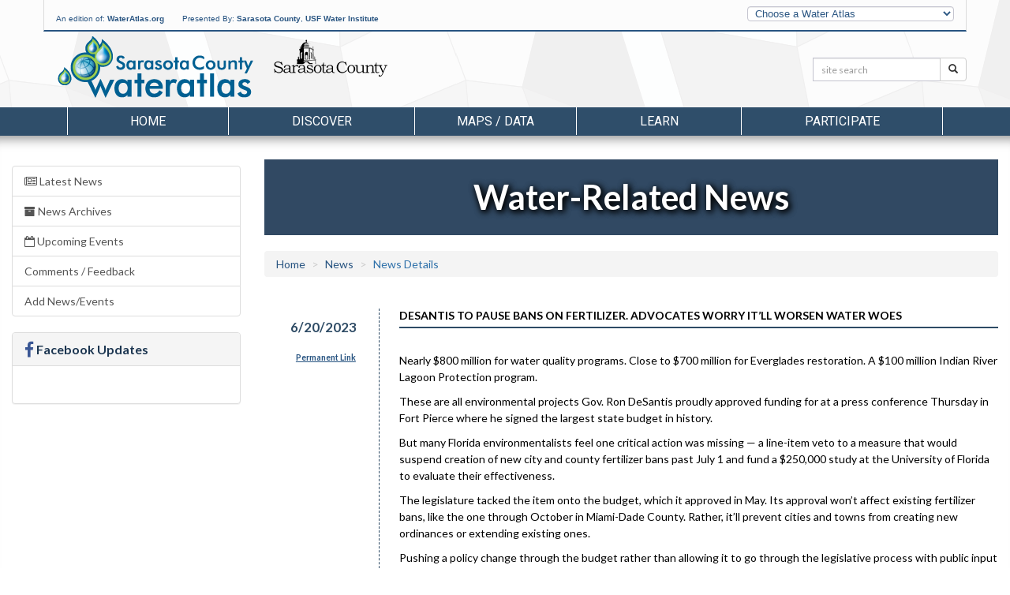

--- FILE ---
content_type: text/html; charset=utf-8
request_url: https://sarasota.wateratlas.usf.edu/news/details/22153/
body_size: 43342
content:


<!DOCTYPE html>
<html lang="en">
<head><meta charset="utf-8" /><meta http-equiv="X-UA-Compatible" content="IE=edge,chrome=1" /><meta name="viewport" content="width=device-width, initial-scale=1" /><title>
	News - Sarasota.WaterAtlas.org
</title><meta name="viewport" content="width=device-width" /><meta name="description" content="Helping researchers, resource managers, and the general public better understand and appreciate Florida&#39;s water resources" /><meta name="author" content="USF Water Institute, School of Geosciences, University of South Florida" /><meta name="theme-color" content="#2E4B65" /><link rel="shortcut icon" href="/favicon.ico" />
        <meta name="description" content="Helping researchers, resource managers, and the general public better understand and appreciate Florida's water resources">
        <meta property="og:description" content="Helping researchers, resource managers, and the general public better understand and appreciate Florida's water resources">
        <meta property="og:type" content="website">
        
        <meta property="og:image" content="http://www.wateratlas.usf.edu/images/og-image.jpg">
        <meta property="og:image:width" content="279">
        <meta property="og:image:height" content="279">
    
        <link href="https://fonts.googleapis.com/css?family=Roboto%7CRaleway%7CLato:100,300,400,700" rel="stylesheet">

        <link href="/css/bootstrap/bootstrap-custom.min.css" rel="stylesheet" />
        <link href="/styles/main-fullwidth-layout.css?20221205" rel="stylesheet" />
        <link href="/css/masterfluid_layout.css?20200730" rel="stylesheet" />
        <link rel="stylesheet" href="https://cdnjs.cloudflare.com/ajax/libs/font-awesome/4.7.0/css/font-awesome.min.css" integrity="sha512-SfTiTlX6kk+qitfevl/7LibUOeJWlt9rbyDn92a1DqWOw9vWG2MFoays0sgObmWazO5BQPiFucnnEAjpAB+/Sw==" crossorigin="anonymous" referrerpolicy="no-referrer" />
        
        <style>
            .countyLogo {
                margin-top:0 !important;
            }
        </style>
    <link href="/css/main-sarasota.css?20250306" rel="stylesheet" type="text/css" />

    <!-- HTML5 shim and Respond.js for IE8 support of HTML5 elements and media queries -->
    <!-- WARNING: Respond.js doesn't work if you view the page via file:// -->
    <!--[if lt IE 9]>
      <script src="https://oss.maxcdn.com/html5shiv/3.7.2/html5shiv.min.js"></script>
      <script src="https://oss.maxcdn.com/respond/1.4.2/respond.min.js"></script>
    <![endif]-->

    

    <link rel="stylesheet" type="text/css" href="https://cdn.wateratlas.org/libs/fancybox/2.1.7/jquery.fancybox.css" media="screen" />
    <link href="/styles/SPA-styles.css?20230628" rel="stylesheet" type="text/css" />
    <link rel="stylesheet" href="/css/news.css" media="screen" />
    <link rel='stylesheet' href='https://fonts.googleapis.com/css?family=Lato:100,400,700'>
    <style>
    </style>

        <!--<script src="js/libs/modernizr-2.5.3.min.js"></script>-->
        <script src="https://cdn.wateratlas.org/libs/jquery/1.11.3/jquery.min.js"></script>
    


    <script>
        var _gaq = _gaq || [];
        _gaq.push(['_setAccount', 'UA-2321570-2']);
      _gaq.push(['_trackPageview']);

      (function () {
          var ga = document.createElement('script'); ga.type = 'text/javascript'; ga.async = true;
          ga.src = ('https:' == document.location.protocol ? 'https://ssl' : 'http://www') + '.google-analytics.com/ga.js';
          var s = document.getElementsByTagName('script')[0]; s.parentNode.insertBefore(ga, s);
      })();
    </script>    
    <script async src="https://www.googletagmanager.com/gtag/js?id=G-LP3G4EG28G"></script>
    <script>
        window.dataLayer = window.dataLayer || [];
        function gtag() { dataLayer.push(arguments); }
        gtag('js', new Date());
        gtag('config', 'G-LP3G4EG28G');
    </script>
</head>
<body>



    <header>
        <div class="container">
            <div id="topBar" class="row hidden-sm hidden-xs">
                <div class="col-md-9" id="wateratlas-head-text">
                    <p>
                        An edition of: <a href="https://wateratlas.usf.edu/">WaterAtlas.org</a>
                        <span style="padding-left: 20px">Presented By: 
                            <a href="https://www.scgov.net/" target="_blank">Sarasota County</a>, <a href="https://waterinstitute.usf.edu/" target="_blank">USF Water Institute</a></span>
                    </p>
                </div>
                <div class="col-md-3 hidden-print" id="head-dropdown">
                    <label class="sr-only" for="otherAtlases">Other Water Atlases</label>
                    <select class="form-control slim" id="otherAtlases" size="1">
                        <option selected="selected" value="">Choose a Water Atlas</option>
                        <option value="https://chnep.wateratlas.usf.edu/">CHNEP Water Atlas</option>
                        <option value="https://hillsborough.wateratlas.usf.edu/">Hillsborough County Water Atlas</option>
                        <option value="https://lake.wateratlas.usf.edu/">Lake County Water Atlas</option>
                        <option value="https://manatee.wateratlas.usf.edu/">Manatee County Water Atlas</option>
                        <option value="https://orange.wateratlas.usf.edu/">Orange County Water Atlas</option>
                        <option value="https://pinellas.wateratlas.usf.edu/">Pinellas County Water Atlas</option>
                        <option value="https://polk.wateratlas.usf.edu/">Polk County Water Atlas</option>
                        <option value="https://sarasota.wateratlas.usf.edu/">Sarasota County Water Atlas</option>
                        <option value="https://seminole.wateratlas.usf.edu/">Seminole County Water Atlas</option>
                        <option value="https://tampabay.wateratlas.usf.edu/">Tampa Bay Water Atlas</option>
                    </select>
                </div>
            </div>

            <div class="row">
                <div class="col-md-10 col-sm-10 col-xs-12 col-xxs-6" id="header-logo-container">
                    <h1 id="headerLogo"><a href="/">
                        <span id="ctl00_SessionLabel1">Sarasota County Water Atlas</span></a></h1>
                    <div class="countyLogo">
                        <a title="Sarasota County" href="https://www.scgov.net/"><img src="https://cdn.wateratlas.org/i/logo-county-sarasota.png" alt="Sponsor Logo" style="border-width:0px;" /></a>
                    </div>
                    
                    
                </div>
                <div class="col-md-2 hidden-sm hidden-xs hidden-print" id="header-search">
                    <div class="row siteSearch">
                        <form id="searchbox" action="/search/">
                            <div class="input-group input-group-sm">
                                <label class="sr-only" for="q">Search:</label>
                                <input name="q" id="q" type="text" placeholder="site search" class="form-control" >
                                <span class="input-group-btn">
                                    <button name="Go" class="btn btn-default" type="submit"><span class="glyphicon glyphicon-search" aria-hidden="true"></span><span class="sr-only">Search</span></button>
                                </span>
                            </div>
                        </form>
                    </div>
                </div>
                <div class="col-xs-6 countyText">
                    <div class="pull-right text-right">
                        
                    </div>
                </div>
            </div>

            
          
        </div>
    </header>

    <div class="navigation hidden-print container-fluid">
        

<style>
    /*li.menu-browse a {font-style: italic; padding-top:24px !important;}
    li.menu-browse i {margin-left: 4px;}
    .nav a.list-group-item {color:#333;text-transform:capitalize;}
    .navigation .dropdown-menu li > a span {text-transform:none!important;font-size:1.3em;}
    .nav li.dropdown .side-feature {
        margin-left:auto;margin-right:auto;text-align:center;
    }*/
    .side-feature a:hover figcaption {text-decoration:underline;}
    .side-feature figure figcaption {text-transform:none;color:#285481;font-weight:bold;}
</style>
































<div id="ctl00_MenuNav_pnlSarasota" class="container">
	
    <nav>
        <div class="navbar-header">
            <a href="/search/" class="btn nav-search pull-left visible-xs" aria-label="Search">
                <span class="glyphicon glyphicon-search" aria-hidden="true"></span>
            </a>
            <button type="button" class="navbar-toggle collapsed cmn-toggle-switch cmn-toggle-switch__htla" data-toggle="collapse" data-target="#wa-menu-nav">
                <span>toggle menu</span>
            </button>
        </div>
        <div class="collapse navbar-collapse" id="wa-menu-nav">
            <ul class="nav nav-justified">
                <li><a href="/">Home</a></li>
                <li class="dropdown">
                    <a href="/discover/" class="dropdown-toggle" data-toggle="dropdown" role="button" aria-expanded="false">Discover</a>
                    <div class="dropdown-menu container discover-dropdown" role="menu">
                        <div class="row">
                            <div class="col-md-8 col-xs-12">
                                <ul class="col-md-6 col-xs-12">
                                    <li class="hl hidden-lg hidden-md"><a href="/discover/">Discover the Atlas</a></li>
                                    <li><a href="/water-quality-concerns/"><span>Recreational Water Quality</span><p>Learn about water quality conditions that are of special concern to beachgoers, boaters, and fisherman, and how to find out the latest status</p></a></li>
                                    <li><a href="/bay-conditions/"><span>Bay Condition Reports</span><p>Explore water quality status and trends in Sarasota County's 8 major bay systems and their watersheds</p></a></li>
                                    <li><a href="/creek-conditions/"><span>Creek Condition Reports</span><p>Explore water quality status and trends in 17 coastal creeks and their watersheds</p></a></li>
                                    <li><a href="/seagrass/"><span>Seagrass</span><p>Discover the beauty and importance of seagrass habitats, and sign up to help monitor their health</p></a></li>
                                    <li><a href="/rainfall/"><span>Local Rainfall</span><p>View the latest rainfall amounts, radar-based rainfall estimates, or near-realtime rainfall data</p></a></li>
                                </ul>
                                <ul class="col-md-6 col-xs-12">
                                    <li><a href="/stream-restoration/"><span>Stream Restoration</span><p>Sarasota County is working to improve the health of its tidal creeks. Learn about recent stream restoration projects here.</p></a></li>
                                    <li><a href="/gulf-of-mexico/"><span>Gulf of Mexico</span><p>Explore the Gulf of Mexico's natural wonders, recreation, and water quality</p></a></li>
                                    <li><a href="/waterbodies/bays/14147/sarasota-bay/"><span>Sarasota Bay</span><p>Learn about Sarasota Bay's water quality, habitats and ecology, and recreational activities</p></a></li>
                                    <li><a href="/watershedtours/phillippicreek/"><span>Watershed Tour: Phillippi Creek</span><p>A virtual visit to 38 points of interest on the creek and in its watershed</p></a></li>
                                    <li><a href="/watershedtours/alligatorcreek/"><span>Watershed Tour: Alligator Creek</span><p>A virtual paddling trip to 20 interesting places in and around the creek</p></a></li>
                                    <li class="menu-browse"><a href="/discover/">More <i class="fa fa-caret-right"></i></a></li>
                                </ul>
                            </div>
                            
                            <div class="col-md-4 side-feature hidden-xs hidden-sm">
                                <ul class="pop-apps">
                                    <li>
                                        <a href="/rainfall/" title="Rainfall" target="_blank">
                                            <img src="https://cdn.wateratlas.org/i/feat-apps/arms.jpg" loading="lazy" class="app-thumb"
                                                alt="Sarasota ARMS Near Real-time Rainfall Map">
                                        </a>
                                    </li>
                                    <li>
                                        <a href="/impaired/#impaired-waters-and-tmdl" title="Impaired Waters">
                                            <img src="https://cdn.wateratlas.org/i/feat-apps/ImpariedWaters.jpg" loading="lazy" class="app-thumb"
                                                alt="Impaired Waters">
                                        </a>
                                    </li>
                                    <li>
                                        <a href="/seagrass" title="Sarasota Seagrass">
                                            <img src="https://cdn.wateratlas.org/i/feat-apps/seagrass.jpg" loading="lazy" class="app-thumb" alt="Seagrass">
                                        </a>
                                    </li>
                                    <li>
                                        <a href="/water-quality-concerns" title="Water Quality Concerns">
                                            <img src="https://cdn.wateratlas.org/i/feat-apps/WaterQualityConcerns.jpg" loading="lazy" class="app-thumb" alt="Water Quality Concerns">
                                        </a>
                                    </li>
                                </ul>

                            </div>
                        </div>
                    </div>
                </li>
                <li class="dropdown">
                    <a href="/maps-and-data/" class="dropdown-toggle" data-toggle="dropdown" role="button" aria-expanded="false">Maps / Data</a>
                    <div class="dropdown-menu container mapsdata-dropdown" role="menu">
                        <div class="row">
                            <div class="col-md-8 col-xs-12">
                                <ul class="col-md-6 col-xs-12">
                                    <li class="hl hidden-lg hidden-md"><a href="/maps-and-data/">Browse Maps and Data Applications</a></li>
                                    <li><a href="https://maps.wateratlas.usf.edu/sarasota/" rel="noopener"><span>Advanced Mapping Application</span><p>This interactive map brings all water resource-related information together in one place</p></a></li>
                                    
                                    <li><a href="/watershed-pollutant-loading/"><span>Watershed Pollutant Loading</span><p>View and export model results that estimate monthly pollutant loads for each of Sarasota's 9 major bay systems.</p></a></li>
                                    <li><a href="/datamapper/"><span>Real-time Data Mapper</span><p>Use this interactive map to find data from continuously-reporting monitoring stations</p></a></li>
                                    <li><a href="/data-download/"><span>Data Download</span><p>Use this tool to graph water resource data and to download data for your own analysis</p></a></li>
                                    
                                    
                                </ul>
                                <ul class="col-md-6 col-xs-12">
                                    <li><a href="/contour/"><span>Water Quality Contour Maps</span><p>Visualize spatial and temporal changes in important water quality measures</p></a></li>
                                    <li><a href="/trends-and-hotspots/"><span>Water Quality Trends/Hotspots</span><p>Water quality: How is it changing over time? How does it compare in different areas? The analysis on this page helps to answer these questions.</p></a></li>
                                    
                                    <li class="menu-browse"><a href="/maps-and-data/">More <i class="fa fa-caret-right"></i></a></li>
                                </ul>
                            </div>
                            <div class="col-md-4 side-feature hidden-xs hidden-sm">
                                <figure>
                                    <a href="/maps/coastal-water-quality-map/" title="Recreational Water Quality Map">
                                        <img src="https://cdn.wateratlas.org/i/menu/analysis-sarasota-wq-map.jpg" alt="Recreational Water Quality Map" loading="lazy" class="img-responsive img-thumbnail">
                                        <figcaption>Recreational Water Quality Map</figcaption>
                                    </a>
                                </figure>
                            </div>
                        </div>
                    </div>
                </li>
                <li class="dropdown">
                    <a href="/learn/" class="dropdown-toggle" data-toggle="dropdown" role="button" aria-expanded="false">Learn</a>
                    <div class="dropdown-menu container learn-dropdown" role="menu">
                        <div class="row">
                            <div class="col-md-4 side-feature hidden-xs hidden-sm">
                                <figure>
                                    <a href="/scallops/" title="Scallop Monitoring">
                                        <img src="https://cdn.wateratlas.org/i/menu/learn-sarasota-scallops.jpg" alt="Scallop Monitoring" loading="lazy" class="img-responsive img-thumbnail">
                                        <figcaption>Scallop Monitoring</figcaption>
                                    </a>
                                </figure>
                            </div>
                            <div class="col-md-8 col-xs-12">
                                <ul class="col-md-6 col-xs-12">
                                    <li class="hl hidden-lg hidden-md"><a href="/learn/">Browse Learn Applications</a></li>
                                    <li><a href="/npdes/"><span>Stormwater NPDES</span><p>Learn how Sarasota County and its co-permittees manage stormwater to minimize surface water pollution</p></a></li>
                                    <li><a href="/flood-protection/"><span>Flood Protection</span><p>Hurricanes, tropical storms and heavy rainfall can occur any time in Sarasota County, making YOUR property subject to flooding</p></a></li>
                                    <li><a href="/lid/"><span>Low Impact Design</span><p>Learn about techniques for capturing and using rainwater to reduce stormwater pollution and flooding while creating attractive landscapes</p></a></li>
                                    <li><a href="/scallops/"><span>Scallop Monitoring</span><p>The abundance of bay scallops is an indicator of water quality. See monitoring results and learn how they are monitored.</p></a></li>
                                    <li><a href="/regulations/"><span>Regulations</span><p>Check this list to find out who to call to report problems or to ask questions about rules, regulations, and permitting</p></a></li>
                                </ul>
                                <ul class="col-md-6 col-xs-12">
                                    <li><a href="/news/"><span>Water-Related News</span><p>Be informed about important water-related news with implications in Sarasota County and elsewhere</p></a></li>
                                    <li><a href="/events/"><span>Calendar of Events</span><p>Use this calendar to find opportunities for recreation, volunteering, and citizen participation</p></a></li>
                                    <li><a href="/library/"><span>Library</span><p>Search our library of water-related documents, maps, websites, videos and organizations</p></a></li>
                                    <li><a href="/education/student-teacher-resources/"><span>Educational Resources</span><p>Formal and informal educators and their students will find sources of interesting and useful information on these pages to help them better understand Sarasota County's watery habitats.</p></a></li>
                                    <li class="menu-browse"><a href="/learn/">More <i class="fa fa-caret-right"></i></a></li>
                                </ul>
                            </div>
                        </div>
                    </div>
                </li>
                <li class="dropdown">
                    <a href="/participate/" class="dropdown-toggle" data-toggle="dropdown" role="button" aria-expanded="false">Participate</a>
                    <div class="dropdown-menu container participate-dropdown" role="menu">
                        <div class="row">
                            <div class="col-md-4 side-feature hidden-xs hidden-sm">
                                <figure>
                                    <a href="/get-involved/" title="Volunteer Opportunities">
                                        <img src="https://cdn.wateratlas.org/i/menu/participate-sarasota.jpg" alt="Volunteer Opportunities" loading="lazy" class="img-responsive img-thumbnail">
                                        <figcaption>Volunteer Opportunities</figcaption>
                                    </a>
                                </figure>
                            </div>
                            <div class="col-md-8 col-xs-12">
                                <ul class="col-md-6 col-xs-12">
                                    <li class="hl hidden-lg hidden-md"><a href="/participate/">Browse Participate Applications</a></li>
                                    <li><a href="/nest/"><span>Neighborhoods & NEST</span><p>Learn about Sarasota's <u>Neighborhood Environmental Stewardship Teams</u> that are actively involved in projects in their neighborhoods</p></a></li>
                                    <li><a href="/seagrass/"><span>Seagrass</span><p>Discover the beauty and importance of seagrass habitats, and sign up to help monitor their health</p></a></li>
                                    <li><a href="/community-pages/"><span>Community Resources</span><p>Improve water quality in your community waterways so you can have more birds, more fish – and more fun!</p></a></li>
                                </ul>
                                <ul class="col-md-6 col-xs-12">
                                    <li><a href="/get-involved/"><span>Volunteer Opportunities</span><p>Learn about volunteer opportunities in Sarasota County.</p></a></li>
                                    <li><a href="/atlas-forms/ReportPollution"><span>Report Pollution</span><p>See a water quality problem happening? Report it here.</p></a></li>
                                    <li><a href="/forms/history.asp"><span>Contribute Historical Info</span><p>We are looking for residents that have historical information about Sarasota County's unique water resources.</p></a></li>
                                    <li class="menu-browse"><a href="/participate/">More <i class="fa fa-caret-right"></i></a></li>
                                </ul>
                            </div>
                        </div>
                    </div>
                </li>
            </ul>
        </div>
    </nav>

</div>








    </div>

    <div class="container-fluid header">
        <nav class="row navigation hidden-print">
            <div class="col-xs-12">
            </div>
        </nav>
    </div>

    
    

    <div class="container-fluid content">
        <div class="row">
            

    <div class="col-sm-3 hidden-print hidden-xs">
        

<div class="list-group">
            <a class="list-group-item " href="/news/current"><i class="fa fa-newspaper-o"></i> Latest News</a>
            <a class="list-group-item " href="/news/archives"><i class="fa fa-archive"></i> News Archives</a>
            <a class="list-group-item " href="/news/events/"><i class="fa fa-calendar-o"></i> Upcoming Events</a>
            
            <a class="list-group-item" href="/news/feedback/">Comments / Feedback</a>
            <a class="list-group-item" href="/news/submit/">Add News/Events</a>
</div>





<div class="panel panel-default hidden-xs hidden-sm hidden-md">
    <div class="panel-heading">
        <h3 class="panel-title"><i class="fa fa-lg fa-facebook"></i> Facebook Updates</h3>
    </div>
    <div class="panel-body">
        <div id="wa-facebook-widget" class="widget">
            
            <div class="fb-page" data-href="https://www.facebook.com/wateratlas" data-width="410" data-height="400" data-small-header="false" data-adapt-container-width="true" data-hide-cover="false" data-show-facepile="false" data-show-posts="true">
                <div class="fb-xfbml-parse-ignore">
                    <blockquote cite="https://www.facebook.com/wateratlas">
                        <a href="https://www.facebook.com/wateratlas">WaterAtlas</a>
                    </blockquote>
                </div>
            </div>
        </div>
    </div>
</div>
<div id="fb-root"></div>
<script>(function (d, s, id) {
    var js, fjs = d.getElementsByTagName(s)[0];
    if (d.getElementById(id)) return;
    js = d.createElement(s); js.id = id;
    js.src = "https://connect.facebook.net/en_US/sdk.js#xfbml=1&version=v2.4";
    fjs.parentNode.insertBefore(js, fjs);
}(document, 'script', 'facebook-jssdk'));</script>



    </div>

    <form name="aspnetForm" method="post" action="./?mode=details&amp;id=22153" id="aspnetForm">
<div>
<input type="hidden" name="__VIEWSTATE" id="__VIEWSTATE" value="/wEPDwUJNzU4MTI3NDk4ZGTRbvXJHxGuRdLxzHzDJGxL+qvLTg==" />
</div>

<div>

	<input type="hidden" name="__VIEWSTATEGENERATOR" id="__VIEWSTATEGENERATOR" value="C7BEDDEB" />
</div>
        <div class="col-xs-12 col-sm-9">
            <div class="row section-heading">
                <div class="col-xs-12">
                    <h1 id="ctl00_MainContent_PageHeading">Water-Related News</h1>
                </div>
            </div>

            <div class="visible-xs-block hidden-print">
                

<div class="list-group">
            <a class="list-group-item active" href="/news/current"><i class="fa fa-newspaper-o"></i> Latest News</a>
            <a class="list-group-item " href="/news/archives"><i class="fa fa-archive"></i> News Archives</a>
            <a class="list-group-item " href="/news/events/"><i class="fa fa-calendar-o"></i> Upcoming Events</a>
            
            <a class="list-group-item" href="/news/feedback/">Comments / Feedback</a>
            <a class="list-group-item" href="/news/submit/">Add News/Events</a>
</div>





<div class="panel panel-default hidden-xs hidden-sm hidden-md">
    <div class="panel-heading">
        <h3 class="panel-title"><i class="fa fa-lg fa-facebook"></i> Facebook Updates</h3>
    </div>
    <div class="panel-body">
        <div id="wa-facebook-widget" class="widget">
            
            <div class="fb-page" data-href="https://www.facebook.com/wateratlas" data-width="410" data-height="400" data-small-header="false" data-adapt-container-width="true" data-hide-cover="false" data-show-facepile="false" data-show-posts="true">
                <div class="fb-xfbml-parse-ignore">
                    <blockquote cite="https://www.facebook.com/wateratlas">
                        <a href="https://www.facebook.com/wateratlas">WaterAtlas</a>
                    </blockquote>
                </div>
            </div>
        </div>
    </div>
</div>
<div id="fb-root"></div>
<script>(function (d, s, id) {
    var js, fjs = d.getElementsByTagName(s)[0];
    if (d.getElementById(id)) return;
    js = d.createElement(s); js.id = id;
    js.src = "https://connect.facebook.net/en_US/sdk.js#xfbml=1&version=v2.4";
    fjs.parentNode.insertBefore(js, fjs);
}(document, 'script', 'facebook-jssdk'));</script>



            </div>

            <div class="row buffer-top">
                <div class="col-xs-12">
                    <ol class="breadcrumb">
                      <li><a href="/">Home</a></li>
                      <li><a href="/news/archives">News</a></li>
                      <li id="ctl00_MainContent_bcCurrent" class="active">News Details</li>
                    </ol>
                </div>
                <div class="col-xs-12">
                    <div id="ctl00_MainContent_CurrentContainer">
	
                        
                                <div class="article row">
                                    <div class="col-sm-2 col-xs-12 date-col">
                                        <a class="date" href="/news/details/22153/">6/20/2023</a>
                                        <div class="permalink label">
                                            <a href="/news/details/22153/">Permanent Link</a>
                                        </div>
                                    </div>
                                    <div class="col-sm-10 col-xs-12 article-description">
                                        <input type="hidden" name="ctl00$MainContent$repCurrent$ctl00$hfNewsID" id="ctl00_MainContent_repCurrent_ctl00_hfNewsID" value="22153" />
                                        <h2>DeSantis to pause bans on fertilizer. Advocates worry it’ll worsen water woes</h2>


                                        

                                        <p id="ctl00_MainContent_repCurrent_ctl00_P1" class="article">
                                            <p>
	Nearly $800 million for water quality programs. Close to $700 million for Everglades restoration. A $100 million Indian River Lagoon Protection program.</p>
<p>
	These are all environmental projects Gov. Ron DeSantis proudly approved funding for at a press conference Thursday in Fort Pierce where he signed the largest state budget in history.</p>
<p>
	But many Florida environmentalists feel one critical action was missing &mdash; a line-item veto to a measure that would suspend creation of new city and county fertilizer bans past July 1 and fund a $250,000 study at the University of Florida to evaluate their effectiveness.</p>
<p>
	The legislature tacked the item onto the budget, which it approved in May. Its approval won&rsquo;t affect existing fertilizer bans, like the one through October in Miami-Dade County. Rather, it&rsquo;ll prevent cities and towns from creating new ordinances or extending existing ones.</p>
<p>
	Pushing a policy change through the budget rather than allowing it to go through the legislative process with public input was a mistake, said Eve Samples, executive director of environmental group Friends of the Everglades.</p>
<p>
	&ldquo;It was really a sneak attack,&rdquo; she said. &ldquo;There&rsquo;s a disconnect between what we&rsquo;re seeing out of Tallahassee and the dire water quality issues we&rsquo;re facing in Florida.&rdquo;</p>
<p>
	Throughout Florida, there are more than 100 municipalities that restrict fertilizer use during the rainy season in order to prevent excess phosphorus and nitrogen pollution. This includes several in South Florida, including Ft. Lauderdale, Key Biscayne and Miami Beach.</p>

                                        </p>
                                        
                                        <div id="ctl00_MainContent_repCurrent_ctl00_Div3">
                                            <a class="btn btn-default" target="_blank" href="https://wusfnews.wusf.usf.edu/environment/2023-06-19/desantis-to-pause-bans-on-fertilizer-advocates-worry-itll-worsen-water-woes">Continued &ndash; WUSF News &raquo;</a>
                                        </div>

                                        
                                        
                                        
                                        
                                        
                                    </div>
                                </div>
                            
                                
                            
                    
</div>
                    
                     
                </div>
            </div>
        </div>
        
    </form>


        </div>
    </div>

    <div class="container-fluid footer-container">
        <div class="row">
            <div class="container">
                 

<div id="footerWrapper" >
	<div class ="row hidden-print" id="footer">
		
		
				<div class="footerCol col-md-2 col-xs-12">
					<h5><a href="/discover/">Discover</a></h5>
					<ul class="">
			
						<li><a href="/bay-conditions/">Bay Conditions</a></li>
			
						<li><a href="/maps/coastal-water-quality-map/">Coastal Water Quality Map</a></li>
			
						<li><a href="/creek-conditions/">Creek Conditions</a></li>
			
						<li><a href="/stream-restoration/">Stream Restoration Projects</a></li>
			
						<li><a href="/trends-and-hotspots/">Water Quality</a></li>
			
						<li><a href="/seagrass/">Sarasota Seagrass</a></li>
			
						<li><a href="/briarwood-stormwater/">Briarwood Stormwater Treatment</a></li>
			
						<li><a href="/rainfall/">Local Rainfall</a></li>
			
					</ul>
				</div>
			

		
				<div class="footerCol col-md-2 col-xs-12">
					<h5><a href="/maps-and-data/">Maps / Data</a></h5>
					<ul class="first">
			
						<li><a href="https://maps.wateratlas.usf.edu/sarasota/">Advanced Mapping Application</a></li>
			
						<li><a href="/trends-and-hotspots/">Water Quality</a></li>
			
						<li><a href="/datamapper/">Real-time Data Mapper</a></li>
			
						<li><a href="/watershed-pollutant-loading/">Pollutant Loading</a></li>
			
						<li><a href="/contour/">Contour Mapping</a></li>
			
						<li><a href="/rainfall/estimates/">Rainfall Estimates</a></li>
			
						<li><a href="/rainfall/latest/">Latest Rainfall</a></li>
			
						<li><a href="/tidal-stream-assessments/">Tidal Stream Assessments</a></li>
			
						<li><a href="/library/documents/spatial">Spatial Library</a></li>
			
					</ul>
				</div>
			



		
				<div class="footerCol col-md-2 col-xs-12">
					<h5><a href="/learn/">Learn</a></h5>
					<ul class="">
			
						<li><a href="/lid/">Low Impact Design</a></li>
			
						<li><a href="/watershed-management-plans/">Watershed Management Plans</a></li>
			
						<li><a href="/flood-protection">Flood Protection</a></li>
			
						<li><a href="/scallops/">Scallop Monitoring</a></li>
			
						<li><a href="/oysters/">Oysters</a></li>
			
						<li><a href="/news/">Water-Related News</a></li>
			
						<li><a href="/npdes/">Stormwater NPDES</a></li>
			
						<li><a href="/events/">Calendar of Events</a></li>
			
						<li><a href="/library/documents">Digital Library</a></li>
			
						<li><a href="/sarasota-captured/">Sarasota Captured</a></li>
			
						<li><a href="/oral-history-project/">Oral Histories</a></li>
			
						<li><a href="/education/">Education</a></li>
			
						<li><a href="/education/student-teacher-resources/">Educational Resources</a></li>
			
						<li><a href="/regulations/">Regulations</a></li>
			
					</ul>
				</div>
			

		
				<div class="footerCol col-md-2 col-xs-12">
					<h5><a href="/participate/">Participate</a></h5>
					<ul class="">
			
						<li><a href="/get-involved/">Volunteer Opportunities</a></li>
			
						<li><a href="/nest/">NEST</a></li>
			
						<li><a href="/community-pages/">Community Resources</a></li>
			
						<li><a href="/seagrass/">Sarasota Seagrass</a></li>
			
						<li><a href="/forms/pollution.asp">Report Pollution</a></li>
			
						<li><a href="/wiki/">Coastal Watershed Wiki</a></li>
			
						<li><a href="/forms/history.asp">Contribute Historical Info</a></li>
			
						<li><a href="/library/documents/upload">Add to Library</a></li>
			
					</ul>
				</div>
			

		<div class="footerCol col-md-2 col-xs-12">
			<h5>An Edition of <a href="https://wateratlas.usf.edu/">wateratlas.org</a></h5>
			<ul>
				<li><a href="/about/">About the Atlas</a></li>
                <li><a href="/contact/">Contact Us</a></li>
				<li><a href="/help/accessibility/">Accessibility</a></li>
				<li><a href="/help/disclaimer/">Disclaimer</a></li>
				<li><a href="https://waterinstitute.usf.edu/privacy/">Privacy</a></li>
				<li><br/><a href="/social/connect.aspx">Connect With Us</a></li>
				<li class="hidden-print">
					<a href="https://www.facebook.com/wateratlas/" title="The Water Atlas is on Facebook"><i class="fa fa-facebook-square socialIcons fa-2x"></i></a>
					<a href="https://www.youtube.com/user/WaterAtlas" title="The Water Atlas is on YouTube"><i class="fa fa-youtube-square socialIcons fa-2x"></i></a>
				</li>
			</ul>
		</div>
	</div>
    <div class="row top-buffer">
	    <div class="col-xs-12 hidden-print" id="accessibility">
            <p>
                The USF Water Institute is committed to ensuring that our websites conform with Accessibility Support guidelines for people who need to use assistive technologies. 
                We are continually improving the user experience for everyone, and applying the relevant accessibility standards. 
                <a href="/help/accessibility/">View our Accessibility Statement for more information.</a>
            </p>
	    </div>
    </div>
	<div class="row">
	    <div class="col-xs-12" id="copyright">
		    Copyright &copy; 2001 - 2026  <a href="https://waterinstitute.usf.edu/">USF Water Institute</a>, <a href="https://www.usf.edu/arts-sciences/departments/geosciences/">School of Geosciences</a>, <a href="https://www.usf.edu/arts-sciences/">College of Arts and Sciences</a>, <a href="https://www.usf.edu/">University of South Florida</a>
	    </div>
    </div>
</div>













<script>
    $(function () {
        if (window.innerWidth < 992) {
            $('.footerCol').each(function () {
                var $this = $(this)
                $link = $this.find('h5 a'),
                $ul = $this.find('ul').prepend('<a href="' + $link.attr('href') + '"> Explore '+$link.text()+'</a>');
            });
            $('.footerCol').on('click', 'h5', function (e) {
                e.preventDefault();
                $col = $(this).parents('.footerCol');
                console.log($col.find('ul'));
                if ($col.hasClass('open')) {
                    $col.removeClass('open').find('ul').slideUp();
                }
                else {
                    $col.addClass('open').find('ul').slideDown();
                }
                $col.siblings('.footerCol.open').removeClass('open').find('ul').slideUp();
            });
            $('.footerCol:eq(4)').addClass('open').find('ul').show();
        }
    });
</script>

            </div>
        </div>
       
    </div>

    <script src="https://maxcdn.bootstrapcdn.com/bootstrap/3.3.4/js/bootstrap.min.js"></script>
    <script>
        $(function () {
            var showLinksTimeout;

            /* Atlas switching */
            $('#otherAtlases').change(function () {
                var url = $(this).val();
                if (url != '') {
                    document.location.href = url;
                }
            });

            $('.navigation .dropdown').on('click', function () {
                if (!isTouchDevice()) {
                    console.log($(this).children('a').attr('href'));
                    window.location = $(this).children('a').attr('href');
                }
            });


            // Wire up the menu nav overlay
            /*
			$('.centerNav ul li').hover(function() {
				$('#navLinks').slideDown('fast').mouseleave(function() {
					$('#navLinks').slideUp('fast');
				});
			});
			*/

            //$('nav li').on('mouseenter', 'a', function () {
            //    var target = $(this).data('target');
            //    showLinksTimeout = setTimeout(function () {
            //        $(target).slideDown('fast').on('mouseout', function () {
            //            $(target).slideUp('fast');
            //        })
            //    }, 10);
            //}).on('mouseout', function () {
            //    clearTimeout(showLinksTimeout);
            //});

            //$('.centerNav ul li').mouseenter(function () {
            //    highlightCol($(this).prevAll('li').length);
            //    showLinksTimeout = setTimeout(function () {
            //        $('#navLinks').slideDown('fast').mouseleave(function () {
            //            $('#navLinks').slideUp('fast');
            //        });
            //    }, 0);
            //}).mouseleave(function () {
            //    clearTimeout(showLinksTimeout);
            //}).find('a').click(function () {
            //    _gaq.push(['_trackEvent', 'NewHomepage', 'CenterNavLinkClick', $(this).text()]);
            //});
            
            $("#navLinks ul").mouseenter(function () {
                highlightCol($(this).prevAll('ul').length);
            }).find('a').click(function () {
                _gaq.push(['_trackEvent', 'NewHomepage', 'NavLinksClick', $(this).attr('href')]);
            });

            $('#footer a').click(function () {
                _gaq.push(['_trackEvent', 'NewHomepage', 'FooterLinkClick', $(this).attr('href')]);
            });

            $('a.track').click(function () {
                _gaq.push(['_trackPageview', '' + $(this).attr('href')]);
            });

            $('a[rel*="external"]').click(function () {
                _gaq.push(['_trackPageview', '/outgoing/' + $(this).attr('href')]);
            });
        });

        function highlightCol(idx) {
            $('#navLinks ul').removeClass('colselect');
            $('#navLinks ul:eq(' + idx + ')').addClass('colselect');
        }

        function isTouchDevice() {
            return true == ("ontouchstart" in window || window.DocumentTouch && document instanceof DocumentTouch);
        }
    </script>

    
    <script src="https://cdn.wateratlas.org/libs/fancybox/2.1.7/jquery.fancybox.pack.js"></script>
    <script>
        var WA = WA || {};
        WA.siteId = '8';
    </script>
    <script>
    </script>


    


</body>
</html>
